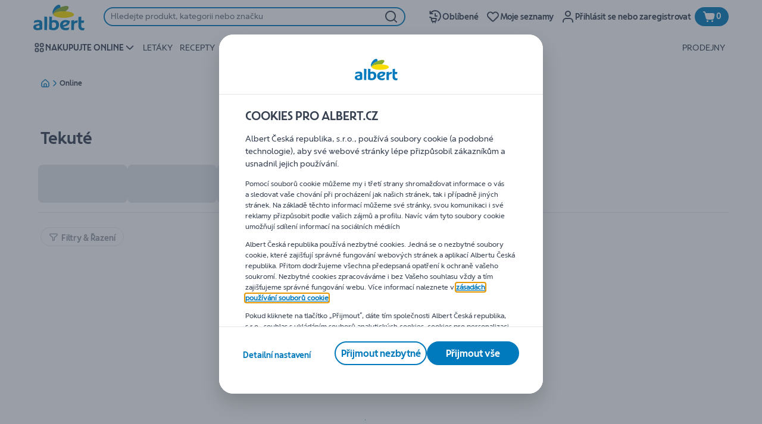

--- FILE ---
content_type: application/javascript; charset=UTF-8
request_url: https://www.albert.cz/_next/static/4f3147941d911dd16f38352dcfbe5f5f71bfb88d3f4a515e3ca4098cbf74ed6c/_buildManifest.js
body_size: 368
content:
self.__BUILD_MANIFEST=function(s,e,a,t,c){return{__rewrites:{afterFiles:[],beforeFiles:[],fallback:[]},"/":[s,a,t,e,c,"static/chunks/8530-4a4bf275bed2b65a.js","static/chunks/6147-efbce68ad128bd44.js","static/chunks/pages/index-98c4afc6a34e2556.js"],"/_error":["static/chunks/pages/_error-0582b25406a74e71.js"],"/asm-sso-login":[s,e,"static/chunks/pages/asm-sso-login-daf656e0b67ad768.js"],"/authorize-payment":[s,e,"static/chunks/pages/authorize-payment-a6c3f077fe92a189.js"],"/category-listing":[s,a,t,e,c,"static/chunks/pages/category-listing-72e88017dc06aa61.js"],"/checkout-payment":[s,a,t,e,c,"static/chunks/pages/checkout-payment-136cea8a00558299.js"],"/email-verification":[s,e,"static/chunks/pages/email-verification-204e6872eac0240d.js"],"/error":["static/chunks/pages/error-14a71141915bdc33.js"],"/newsletter-confirmation":[s,e,"static/chunks/pages/newsletter-confirmation-ca657423c6a0fcc2.js"],"/product-details":[s,a,t,e,c,"static/chunks/pages/product-details-228df3a05ef02828.js"],"/recipe-details":[s,a,t,e,c,"static/chunks/pages/recipe-details-37a6e486474e1a7c.js"],"/store-details":[s,a,t,e,c,"static/chunks/pages/store-details-506da408d2d79f08.js"],sortedPages:["/","/_app","/_error","/asm-sso-login","/authorize-payment","/category-listing","/checkout-payment","/email-verification","/error","/newsletter-confirmation","/product-details","/recipe-details","/store-details"]}}("static/chunks/1070-f3def9a9083775dd.js","static/chunks/401-ab81e947eef9c580.js","static/chunks/9644-d5d31b7d93a0a665.js","static/chunks/4525-fd57ff64442486d8.js","static/chunks/5668-eacb550344f5f4a4.js"),self.__BUILD_MANIFEST_CB&&self.__BUILD_MANIFEST_CB();

--- FILE ---
content_type: application/javascript; charset=UTF-8
request_url: https://www.albert.cz/_next/static/chunks/5828.24014bdce5da0c83.js
body_size: 3590
content:
"use strict";(self.webpackChunk_N_E=self.webpackChunk_N_E||[]).push([[5828],{85377:function(e,t,n){n.d(t,{Ob:function(){return l},aP:function(){return u},hb:function(){return o}}),n(2784);var r=n(69113),i=n(39082),s=n(52322);let o=e=>{let{children:t}=e;return(0,s.jsx)(i.ZQ,{"data-testid":"adaptive-wrapper",children:t})},u=e=>{let{children:t,paddingsAndBackgroundDisabled:n,backgroundColor:o,dataTestId:u,roundedCorners:l,hasDefaultBorderRadius:d=!0,isOverflowHidden:c,indents:a}=e,{shouldApplyPaddingsAndBg:m}=(0,r.G)();return(0,s.jsx)(i.r9,{shouldComponentHasPaddingAndBg:(m||!!o)&&!n,backgroundColor:o,"data-testid":u,hasDefaultBorderRadius:d,isOverflowHidden:c,roundedCorners:l,indents:a,children:t})},l=e=>{let{children:t,indents:n}=e;return(0,s.jsx)(i.WH,{"data-testid":"adaptive-carousel-wrapper",indents:n,children:t})}},20210:function(e,t,n){n.d(t,{q:function(){return w},t:function(){return b}});var r=n(2784),i=n(85377),s=n(50020),o=n(35505),u=n(41368),l=n(55923);let d=(0,o.iv)(["height:162px !important;@media (min-width:","){height:203px !important;}&:empty{height:0 !important;}"],u.j$.md),c=o.ZP.div.withConfig({componentId:"sc-yk2wf8-0"})(["overflow:hidden;position:relative;"," ",""],e=>{let{isFlex:t}=e;return t&&(0,o.iv)(["flex:1;"])},e=>{let{$shouldSkipHeightStyles:t,$loading:n}=e;return t&&!n?(0,o.iv)(["width:100%;"]):d}),a=o.ZP.div.withConfig({componentId:"sc-yk2wf8-1"})(["align-items:center;display:flex;justify-content:center;position:absolute;top:0;width:100%;",";"],d),m=o.ZP.div.withConfig({componentId:"sc-yk2wf8-2"})(["position:relative;",";",""],d,e=>{let{$skipHeightStyles:t}=e;return t&&(0,o.iv)(["margin:"," 0 !important;width:auto !important;&:empty{margin:0 !important;}@media (min-width:","){margin:"," !important;}"],(0,l.c)(),u.j$.sm,(0,l.c)())}),f=(e,t)=>{e.current?.children.length&&t(!1)},h="gambit:adheseAdRendered",g="gambit:slotEmpty";var p=n(52322);let w=e=>{let{id:t,isFlex:n=!1,skipHeightStyles:i=!1}=e,{0:o,1:u}=(0,r.useState)(!0),l=(0,r.useRef)(null);return(0,r.useEffect)(()=>{let e=()=>{u(!1)};return window.addEventListener(h,e),()=>{window.removeEventListener(h,e)}},[]),(0,r.useEffect)(()=>{f(l,u)},[]),(0,p.jsxs)(c,{"data-testid":"gambit-ad",$shouldSkipHeightStyles:i,$loading:o,isFlex:n,children:[o&&!i?(0,p.jsx)(a,{children:(0,p.jsx)(s.T,{})}):null,(0,p.jsx)(m,{ref:l,$skipHeightStyles:i,id:t,dangerouslySetInnerHTML:{__html:"<!---->"}})]})},b=e=>{let{id:t,isFlex:n,skipHeightStyles:s}=e,{0:o,1:u}=(0,r.useState)(!1);return((0,r.useEffect)(()=>{u(window.gambitEmptySlots?.includes(t))},[t]),(0,r.useEffect)(()=>{let e=e=>e?.detail?.containerId.split(",").includes(t),n=t=>{e(t)&&u(!0)},r=t=>{e(t)&&u(!1)};return window.addEventListener(g,n),window.addEventListener(h,r),()=>{window.removeEventListener(g,n),window.removeEventListener(h,r)}},[t]),o)?null:(0,p.jsx)(i.hb,{children:(0,p.jsx)(w,{id:t,isFlex:n,skipHeightStyles:s})})}},25934:function(e,t,n){n.d(t,{Se:function(){return s},nd:function(){return o}});let r={SMALL:"100px",DEFAULT:"200px"},i=e=>{let{categoryCode:t,categoryFacet:n}=e,{count:r,name:i}=n?.find(e=>{let{code:n}=e;return n===t})||{};return{count:r,name:i}},s=e=>{let{showNumberOfProductsNearTitle:t,showCategoryTitles:n,categoryCodeRef:r,categoryFacet:s,product:o,isFirstLine:u,formatMessage:l}=e,d=o.displayCategory||o.firstLevelCategory?.code,c=n&&d&&(u||r.current!==d);if(r.current=d,!c)return{shouldRenderCategoryTitle:!1,title:null,categoryCode:null};let{count:a,name:m}=i({categoryCode:d,categoryFacet:s}),f=t&&"number"==typeof a?` (${a})`:"",h=`${m}${f}`,g=f?`${m} (${l({id:"common.products"},[a])})`:m;return{shouldRenderCategoryTitle:!!(c&&m),title:h,a11yTitle:g,categoryCode:d}},o=e=>e<20?r.SMALL:r.DEFAULT},7817:function(e,t,n){n.d(t,{a:function(){return u}});var r=n(2784),i=n(43839),s=n(81864),o=n(25934);let u=e=>{let{pagesKeys:t,changePageCallback:n,currentPageNumber:u,pageSize:l}=e,d=(0,r.useRef)([]),c=(0,r.useRef)(null),a=(0,r.useRef)(null),m=(0,r.useRef)(null),f=(0,r.useRef)(!1),h=(0,r.useMemo)(()=>(0,o.nd)(l),[l]);(0,r.useEffect)(()=>{let e=d.current,t=m.current;return t&&e.forEach(e=>{t.observe(e)}),()=>{t&&e.forEach(e=>t.unobserve(e))}},[t.length]);let g=(0,r.useCallback)((0,i.ei)(n,f,c,()=>{f.current=!0},e=>{c.current=e}),[n,f,c]);return(0,r.useEffect)(()=>{let e=m.current;e&&1===t.length&&(d.current.forEach(t=>e.unobserve(t)),d.current=[])},[t.length]),(0,r.useEffect)(()=>{let e=new IntersectionObserver(g,{threshold:.5,rootMargin:h});if(void 0!==u&&1!==Number(u)&&a.current){let e=a.current.getBoundingClientRect().top+window.scrollY+s.uv;window.scrollTo({top:e})}return m.current=e,()=>{e&&e.disconnect()}},[g,h]),{setRef:e=>{e&&(d.current.includes(e)||d.current.push(e))},containerElementRef:a}}},43839:function(e,t,n){n.d(t,{F5:function(){return i},U9:function(){return r},UE:function(){return o},ei:function(){return u},km:function(){return s}});let r=e=>{let{isCzechBanner:t,formatMessage:n}=e;return t&&{noResultsContactUsSubject:n({id:"search.result.noresults.button.contactUsAttribute.subject"}),noResultsContactUsSubSubject:n({id:"search.result.noresults.button.contactUsAttribute.subSubject"}),noResultsButtonText:n({id:"search.result.noresults.button.letUsKnow"})}},i=e=>{let{isCzechBanner:t,localization:n,contactUsPageUrl:r}=e;return t?`${r}?subject=${encodeURIComponent(n.noResultsContactUsSubject)}&subSubject=${encodeURIComponent(n.noResultsContactUsSubSubject)}`:r},s=(e,t,n)=>`${Number(e)}-${t||n}`,o=(e,t)=>e===t?"search-results-last-page-item":"",u=(e,t,n,r,i)=>s=>{t.current?s.forEach(t=>{let{pagenumber:r}=t.target.dataset;t.isIntersecting&&n.current!==r&&(e(Number(r)+1),i(r))}):r()}},21777:function(e,t,n){n.d(t,{M:function(){return o}});var r=n(35505),i=n(81864),s=n(38006);let o=(e,t)=>{let n=t===i.WK.PRODUCT?s.sR:s.Nq;return n?.map(t=>{let n=e?t.oneColumn:t.twoColumns,i=t.from;return r.iv(["@media (min-width:","){width:calc(100% / ",");}"],i,n)})}},6524:function(e,t,n){n.d(t,{kq:function(){return a},Cd:function(){return f},xY:function(){return m},wN:function(){return d},zt:function(){return c}});var r=n(35505),i=n(55923),s=n(41368);let o={imageMarginTop:(0,i.c)(2),marginLeft:(0,i.c)(1),marginRight:(0,i.c)(1)};var u=n(81864),l=n(21777);let d=r.ZP.div.withConfig({componentId:"sc-3brks3-0"})(["display:flex;flex-direction:column;margin:0;padding:0;position:relative;width:100%;@media (min-width:","){box-sizing:border-box;margin:0;}"],s.j$.md),c=r.ZP.ul.withConfig({componentId:"sc-3brks3-1"})(["display:flex;flex-wrap:wrap;margin:0;padding:0;"]),a=r.ZP.div.withConfig({componentId:"sc-3brks3-2"})(["margin:0 auto;max-width:100%;text-align:",";img{margin-top:",";}p{margin-left:",";margin-right:",";}"],e=>{let{theme:t}=e;return t.elements.searchResults.noResultsContainer.textAlign},o.imageMarginTop,o.marginLeft,o.marginRight),m=r.ZP.li.withConfig({componentId:"sc-3brks3-3"})(["",""],e=>{let{isOneColumnView:t}=e;return(0,r.iv)(["box-sizing:border-box;display:flex;list-style:none;padding:"," 0;width:100%;@media (min-width:","){padding:",";}",""],(0,i.c)(1),s.j$.sm,(0,i.c)(1),(0,l.M)(t,u.WK.RECIPE))}),f=r.ZP.li.withConfig({componentId:"sc-3brks3-4"})(["",""],e=>{let{isOneColumnView:t}=e;return(0,r.iv)(["box-sizing:border-box;list-style:none;width:100%;",""],(0,l.M)(t,u.WK.PRODUCT))})},65828:function(e,t,n){n.d(t,{l:function(){return R}}),n(2784);var r=n(35505),i=n(59494),s=n(83112),o=n(76026),u=n(75781),l=n(84935),d=n(41368),c=n(85377),a=n(7817),m=n(50020),f=n(59027),h=n(81864),g=n(43839),p=n(6524),w=n(39992),b=n(70662),x=n(54168),C=n(20210),v=n(38006),j=n(52322);let y=e=>{let{pages:t,pagesKeys:n,gambitSlotIds:r,isOneColumnView:i,renderItem:s,type:o,skipHeightStyles:u}=e,l=(0,v.yv)(i,o),d=(0,v.FH)(i,o),c=[],a=[...r];return n.map(e=>t[e].flatMap((t,n)=>{c.push(t);let r=c.indexOf(t),i=0!==r&&(r+1)%l==0&&a.shift();return[s(e,t,n),i?(0,j.jsx)(C.q,{id:i,skipHeightStyles:u},i):null,(0,j.jsx)(w.g,{name:b._.INLINE_COMPONENTS_ROW,row:(0,x.P)({itemsIndex:r,itemsPerRow:d})},r)]}))},R=e=>{let{pages:t={},pageSize:n,loading:w,totalResults:b,noResultsContent:x="",searchText:C="",isProductSearch:v,currentPageNumber:R,changePageCallback:E=u.ZT,contactUsPageUrl:k="",isOneColumnView:S=!1,gambitSlotIds:I=[],skipHeightStyles:O}=e,{digitalChannel:P}=(0,l.Z)(),{formatMessage:U}=(0,s.Z)(),$=P===d.JZ.CZ,L=(0,g.U9)({isCzechBanner:$,formatMessage:U}),N=(0,g.F5)({isCzechBanner:$,localization:L,contactUsPageUrl:k}),T=Object.keys(t),{ContactUsLinkButton:Z}=(0,r.Fg)().elements.searchResults.noResultsContainer,{setRef:M,containerElementRef:H}=(0,a.a)({pagesKeys:T,changePageCallback:E,currentPageNumber:R,pageSize:n}),A=(e,n,r)=>0===r?(0,j.jsx)(p.Cd,{className:"product-item","data-pagenumber":Number(e),ref:e=>M(e),isOneColumnView:S,children:(0,j.jsx)(f.O8,{children:n})},(0,g.km)(e,n.key,r)):(0,j.jsx)(p.Cd,{className:`product-item ${(0,g.UE)(r,t[e].length-1)}`,isOneColumnView:S,children:(0,j.jsx)(f.O8,{children:n})},(0,g.km)(e,n.key,r)),_=(e,n,r)=>0===r?(0,j.jsx)(p.xY,{"data-pagenumber":Number(e),ref:e=>M(e),isOneColumnView:S,children:n},(0,g.km)(e,n.key,r)):(0,j.jsx)(p.xY,{className:(0,g.UE)(r,t[e].length-1),isOneColumnView:S,children:n},(0,g.km)(e,n.key,r));return(0,j.jsx)(c.hb,{children:(0,j.jsxs)(p.wN,{"data-testid":"search-results-list-wrapper",ref:H,children:[w&&(0,j.jsx)(m.T,{withOverlay:!0}),0===b?(0,j.jsxs)(p.kq,{children:[(0,j.jsx)(o.Ho,{children:x.replace("{0}",`<strong>${(0,i.cv)(C)}</strong>`)}),Z&&(0,j.jsx)(Z,{hrefAttr:N,children:L.noResultsButtonText})]}):(()=>{let e=v?h.WK.PRODUCT:h.WK.RECIPE,n=v?f.m5:p.zt;return(0,j.jsx)(n,{children:(0,j.jsx)(y,{pages:t,pagesKeys:T,gambitSlotIds:I,isOneColumnView:S,skipHeightStyles:O,renderItem:v?A:_,type:e})})})()]})})}},54168:function(e,t,n){n.d(t,{P:function(){return r}});let r=e=>{let{itemsIndex:t,itemsPerRow:n}=e;return(t+1)%n==0?Math.floor((t+1)/n):-1}}}]);

--- FILE ---
content_type: application/javascript; charset=UTF-8
request_url: https://www.albert.cz/_next/static/chunks/CmsButtonWithText.00c3dd207474a87d.js
body_size: 745
content:
"use strict";(self.webpackChunk_N_E=self.webpackChunk_N_E||[]).push([[2395],{69655:function(t,e,n){n.r(e),n.d(e,{CmsButtonWithText:function(){return b}}),n(2784);var r=n(35505),a=n(55923),i=n(52322);let d=r.ZP.div.withConfig({componentId:"sc-1jjtmul-0"})(["",""],t=>{let{contentPosition:e,isMarginTop:n}=t;return(0,r.iv)(["margin-bottom:",";margin-top:",";text-align:",";&& button{","}"],(0,a.c)(1),n?(0,a.c)(1):0,e,e&&(0,r.iv)(["display:inline-flex;"]))}),o=t=>{let{alignment:e="left",children:n,isMarginTop:r=!0}=t;return(0,i.jsx)(d,{contentPosition:e,isMarginTop:r,children:n})};var s=n(85377),l=n(3346),u=n(93921),c=n(92525),h=n(31732);let p={"same-tab":"_self","new-tab":"_blank"},f=t=>/^#([A-Fa-f0-9]{6}|[A-Fa-f0-9]{3})$/i.test(t),b=t=>{let{component:e,page:n}=t,{buttonColor:r,buttonColorHexHtml:a,buttonLink:d,buttonPosition:b,buttonText:g,buttonTextColorHexHtml:m,linkTarget:x,paddingsAndBackgroundDisabled:j,backgroundColor:v}=e.getParameters()||{},k=(0,l.l)(),C=f(a)?a:void 0;return(0,i.jsx)(s.hb,{children:(0,i.jsxs)(s.aP,{paddingsAndBackgroundDisabled:j,backgroundColor:v,children:[(0,i.jsx)(h.l,{component:e,page:n}),(0,i.jsx)(o,{alignment:b,children:(0,i.jsx)(c.z,{as:"a",buttonType:r,customColor:m||void 0,customBackground:C,href:(0,u.Q0)(d,k),target:p[x],"data-testid":"cms-button-text-button",children:g})})]})})}},85377:function(t,e,n){n.d(e,{Ob:function(){return s},aP:function(){return o},hb:function(){return d}}),n(2784);var r=n(69113),a=n(39082),i=n(52322);let d=t=>{let{children:e}=t;return(0,i.jsx)(a.ZQ,{"data-testid":"adaptive-wrapper",children:e})},o=t=>{let{children:e,paddingsAndBackgroundDisabled:n,backgroundColor:d,dataTestId:o,roundedCorners:s,hasDefaultBorderRadius:l=!0,isOverflowHidden:u,indents:c}=t,{shouldApplyPaddingsAndBg:h}=(0,r.G)();return(0,i.jsx)(a.r9,{shouldComponentHasPaddingAndBg:(h||!!d)&&!n,backgroundColor:d,"data-testid":o,hasDefaultBorderRadius:l,isOverflowHidden:u,roundedCorners:s,indents:c,children:e})},s=t=>{let{children:e,indents:n}=t;return(0,i.jsx)(a.WH,{"data-testid":"adaptive-carousel-wrapper",indents:n,children:e})}}}]);